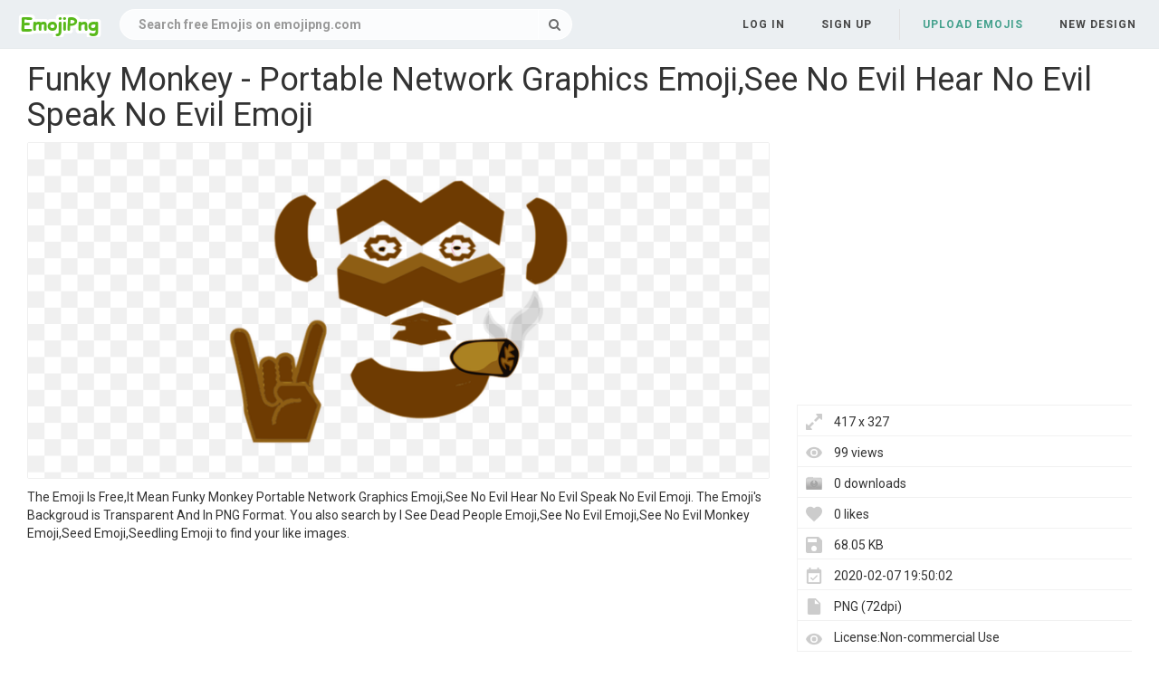

--- FILE ---
content_type: text/html;charset=utf-8
request_url: https://www.emojipng.com/preview/4448688
body_size: 6460
content:


 

<!DOCTYPE html>
<html>
<head>
<meta http-equiv="X-UA-Compatible" content="IE=edge,chrome=1">
<meta name="viewport" content="width=device-width, initial-scale=1.0, maximum-scale=1.0, user-scalable=0">
<meta charset="utf-8">
<title>Funky Monkey - Portable Network Graphics Emoji,See No Evil Hear No Evil Speak No Evil Emoji - free transparent emoji - emojipng.com</title>
<meta name="description" content="Funky Monkey - Portable Network Graphics Emoji,See No Evil Hear No Evil Speak No Evil Emoji , free download transparent emoji">
<meta property="keywords" content="Funky Monkey - Portable Network Graphics Emoji,See No Evil Hear No Evil Speak No Evil Emoji ">
<link rel="canonical" href="https://www.emojipng.com/preview/4448688" />
<link rel="stylesheet" type="text/css" href="https://www.emojipng.com/css/bootstrap.min.css">
<link rel="stylesheet" type="text/css" href="https://www.emojipng.com/css/style.css">
<link rel="stylesheet" type="text/css" href="https://www.emojipng.com/css/font-awesome.min.css">
<link rel="stylesheet" type="text/css" href="https://www.emojipng.com/css/simple-line-icons.css">
<link rel="stylesheet" type="text/css" href="https://www.emojipng.com/css/photo.css">
<link rel="stylesheet" type="text/css" href="https://www.emojipng.com/css/media-queries.css">
<link rel="stylesheet" type="text/css" href="https://www.emojipng.com/css/ads.css">
<link rel="shortcut icon" href="https://www.emojipng.com/img/favicon.ico">
<link rel="icon" type="image/png" href="https://www.emojipng.com/img/favicon.png">

<!-- Global site tag (gtag.js) - Google Analytics -->
<script async src="https://www.googletagmanager.com/gtag/js?id=UA-156895313-1"></script>
<script>
  window.dataLayer = window.dataLayer || [];
  function gtag(){dataLayer.push(arguments);}
  gtag('js', new Date());

  gtag('config', 'UA-156895313-1');
</script>

<script async src="https://pagead2.googlesyndication.com/pagead/js/adsbygoogle.js?client=ca-pub-2445561123835090"
     crossorigin="anonymous"></script>
</head>
<body>
	<nav class="navbar navbar-default navbar-fixed-top white">
		<div class="container-fluid">
			<div class="navbar-header">
				<button type="button" class="navbar-toggle collapsed"
					data-toggle="collapse" data-target="#navbar" aria-expanded="false"
					aria-controls="navbar">
					<span class="sr-only">Navigation</span> 
					<span class="icon-bar"></span> 
					<span class="icon-bar"></span> 
					<span class="icon-bar"></span>
				</button>
				<a class="navbar-brand clearfix" href="/"><span><img src="/img/logo.png"></span></a>
				<form id="header-search-form" class="input-group search-group">
					<input type="text" class="form-control header-search" name="header-search" placeholder="Search free Emojis on emojipng.com" value="" autocomplete="off" onclick="select()"> 
						<span class="input-group-btn">
						<button class="btn btn-default header-search-btn" type="submit">
							<i class="fa fa-search" aria-hidden="true"></i>
						</button>
					</span>
				</form>
			</div>
        


 


<div id="navbar" class="navbar-collapse collapse">
<ul class="nav navbar-nav navbar-right">

<li><a data-toggle="modal" data-target="#login-signup-modal" data-tab-select="login-tab" href="#">Log in</a></li>
<li><a data-toggle="modal" data-target="#login-signup-modal" data-tab-select="signup-tab" href="#">Sign up </a></li>

<li class="splint"></li>

<li><a class="submit-photos" data-toggle="modal" data-target="#login-signup-modal" data-tab-select="login-tab">Upload Emojis</a></li>

<li><a href="/newdesign">New Design</a></li>
</ul>
</div>
		</div>
	</nav>
	<div id="photo-page" itemscope itemtype="http://schema.org/Photograph">
		<div class="page-wrap">
			<div id="main">
				<div class="photo-wrap clearfix" style="padding-top:5px;">
				    <h1 style="margin-top:10px;">Funky Monkey - Portable Network Graphics Emoji,See No Evil Hear No Evil Speak No Evil Emoji</h1>
					<div class="img-col">
						<figure itemprop="image" itemscope itemtype="https://schema.org/ImageObject">
							<img style="border:solid 1px #EFEFEF;max-width:417;max-height:800px;" src="https://image.emojipng.com/688/4448688.jpg" alt="Funky Monkey - Portable Network Graphics Emoji,See No Evil Hear No Evil Speak No Evil Emoji" title="Funky Monkey - Portable Network Graphics Emoji,See No Evil Hear No Evil Speak No Evil Emoji" oncontextmenu="return false;">
							<meta itemprop="width" content="417">
						</figure>		
						<p style="text-align: left;word-break: break-word;padding-top: 10px;">
						 The Emoji Is Free,It Mean Funky Monkey  Portable Network Graphics Emoji,See No Evil Hear No Evil Speak No Evil Emoji. The Emoji's Backgroud is Transparent And In PNG Format. You also search by I See Dead People Emoji,See No Evil Emoji,See No Evil Monkey Emoji,Seed Emoji,Seedling Emoji to find your like images. 
						</p>
<div style="margin:5px auto;">
<!-- emojipng-detail-right -->
<ins class="adsbygoogle"
     style="display:block"
     data-ad-client="ca-pub-2445561123835090"
     data-ad-slot="8675223566"
     data-ad-format="auto"
     data-full-width-responsive="true"></ins>
<script>
     (adsbygoogle = window.adsbygoogle || []).push({});
</script>
</div>			
					<div class="addthis_inline_share_toolbox" style="float:left"></div>
                    <!-- Go to www.addthis.com/dashboard to customize your tools -->
                    <script type="text/javascript" src="//s7.addthis.com/js/300/addthis_widget.js#pubid=ra-5e0d9498c42db6c3"></script>		
						<div style="padding-top:10px;float:left">
						    <a style="text-decoration:underline;color:#333" href="/dmca" rel="nofollow" target="_blank" title="Report It">Report It</a>
							<span style="margin-right:5px;">&nbsp;|&nbsp;</span>
							<a style="text-decoration:underline;color:#333" href="/contact" rel="nofollow" target="_blank" title="Download Problems" >Download Problems</a>
						</div>						
					</div>
					<div class="info-col">
						<div class="img-info">
							<div class="clearfix">
<div style="margin:5px auto;">				    
<!-- emojipng-detail-top -->
<ins class="adsbygoogle"
     style="display:block"
     data-ad-client="ca-pub-2445561123835090"
     data-ad-slot="9621070110"
     data-ad-format="auto"
     data-full-width-responsive="true"></ins>
<script>
     (adsbygoogle = window.adsbygoogle || []).push({});
</script>
</div>							
								<div class="image_stats">
								    <div class="image_info icon_dimensions">417 x 327</div>
								    <div class="image_info icon_views">99 views</div>
								    <div class="image_info icon_downs">0 downloads</div>
									<div class="image_info icon_likes">0 likes</div>
									<div class="image_info icon_filesize">68.05 KB</div>
									<div class="image_info icon_date">2020-02-07 19:50:02</div>
									<div class="image_info icon_filetype">PNG (72dpi)</div>
									<div class="image_info icon_licence">License:Non-commercial Use</div>
									<!--  div class="image_info icon_user">
										<a href="/user/coolguitar">coolguitar</a>
									</div-->
									<div class="image_info icon_tags">
									    
									     
										   <a href="/search/see+no+evil+emoji/" title="See No Evil Emoji" class="a_tag">See No Evil Emoji</a>,
										 
										 
										
									     
										   <a href="/search/seedling+emoji/" title="Seedling Emoji" class="a_tag">Seedling Emoji</a>,
										 
										 
										
									     
										   <a href="/search/i+see+dead+people+emoji/" title="I See Dead People Emoji" class="a_tag">I See Dead People Emoji</a>,
										 
										 
										
									     
										   <a href="/search/see+no+evil+monkey+emoji/" title="See No Evil Monkey Emoji" class="a_tag">See No Evil Monkey Emoji</a>,
										 
										 
										
									     
										   <a href="/search/seed+emoji/" title="Seed Emoji" class="a_tag">Seed Emoji</a>,
										 
										 
										
									     
										   <a href="/search/monkey+see+emoji/" title="Monkey See Emoji" class="a_tag">Monkey See Emoji</a>,
										 
										 
										
									     
										   <a href="/search/i+see+what+you+did+there+emoji/" title="I See What You Did There Emoji" class="a_tag">I See What You Did There Emoji</a>,
										 
										 
										
									     
										 
										   <a href="/search/tennessee+emoji/" title="Tennessee Emoji" class="a_tag">Tennessee Emoji</a>
										 
										 
									</div>
								</div>
							</div>
							<div class="actions clearfix" style="padding-top:10px;">
							<button class="btn fav-btn  btn-right" data-imgid="4448688">
								<span class="add"><i class="icon-heart"></i></span> 
								<span class="remove"><i class="fa fa-heart"></i></span> 
								<span class="loading"><i class="fa fa-circle-o-notch fa-spin"></i></span>
							</button>															
								<a style="display: block;" class="ui noborder click_pop" href="/download/4448688">
								  <button class="btn download-btn btn-right" type="submit">
								   <i class="fa fa-download" aria-hidden="true"></i>Free Download
								  </button>
								</a>	
							</div>								
						</div>
					</div>
				</div>
				<div class="photo-wrap clearfix">
					<div class="img-bottom">
						<h4>Similar Emojis</h4>
						<div class="similar-photos clearfix">
						
							<a href="/preview/4448610" class="photo-grid-item">
							<img class="img-lazyload" style="border:solid 1px #EFEFEF;max-width:100%;max-height:100%;" src="/img/imgloading.gif" data-echo="https://image.emojipng.com/610/4448610-small.png" alt="Hear No Evil Png Picture - See No Evil Panda Emoji,See No Evil Hear No Evil Speak No Evil Emoji" title="Hear No Evil Png Picture - See No Evil Panda Emoji,See No Evil Hear No Evil Speak No Evil Emoji" height="240" width="418">
							</a> 
						
							<a href="/preview/4448612" class="photo-grid-item">
							<img class="img-lazyload" style="border:solid 1px #EFEFEF;max-width:100%;max-height:100%;" src="/img/imgloading.gif" data-echo="https://image.emojipng.com/612/4448612-small.png" alt="Pin - See No Evil Penguin Emoji,See No Evil Hear No Evil Speak No Evil Emoji" title="Pin - See No Evil Penguin Emoji,See No Evil Hear No Evil Speak No Evil Emoji" height="240" width="500">
							</a> 
						
							<a href="/preview/4448629" class="photo-grid-item">
							<img class="img-lazyload" style="border:solid 1px #EFEFEF;max-width:100%;max-height:100%;" src="/img/imgloading.gif" data-echo="https://image.emojipng.com/629/4448629-small.png" alt="Mod Dash - Cartoon Emoji,See No Evil Hear No Evil Speak No Evil Emoji" title="Mod Dash - Cartoon Emoji,See No Evil Hear No Evil Speak No Evil Emoji" height="240" width="226">
							</a> 
						
							<a href="/preview/4448635" class="photo-grid-item">
							<img class="img-lazyload" style="border:solid 1px #EFEFEF;max-width:100%;max-height:100%;" src="/img/imgloading.gif" data-echo="https://image.emojipng.com/635/4448635-small.png" alt="Speak See Hear No Evil Shirt - Roblox White Long Sleeve Shirt Emoji,See No Evil Hear No Evil Speak No Evil Emoji" title="Speak See Hear No Evil Shirt - Roblox White Long Sleeve Shirt Emoji,See No Evil Hear No Evil Speak No Evil Emoji" height="240" width="197">
							</a> 
						
							<a href="/preview/4448642" class="photo-grid-item">
							<img class="img-lazyload" style="border:solid 1px #EFEFEF;max-width:100%;max-height:100%;" src="/img/imgloading.gif" data-echo="https://image.emojipng.com/642/4448642-small.png" alt="Clipart See No Evil - See No Evil Clipart Emoji,See No Evil Hear No Evil Speak No Evil Emoji" title="Clipart See No Evil - See No Evil Clipart Emoji,See No Evil Hear No Evil Speak No Evil Emoji" height="240" width="223">
							</a> 
						
							<a href="/preview/4448649" class="photo-grid-item">
							<img class="img-lazyload" style="border:solid 1px #EFEFEF;max-width:100%;max-height:100%;" src="/img/imgloading.gif" data-echo="https://image.emojipng.com/649/4448649-small.png" alt="Clipart See No Evil - Clipart See No Evil Emoji,See No Evil Hear No Evil Speak No Evil Emoji" title="Clipart See No Evil - Clipart See No Evil Emoji,See No Evil Hear No Evil Speak No Evil Emoji" height="240" width="318">
							</a> 
						
							<a href="/preview/4448650" class="photo-grid-item">
							<img class="img-lazyload" style="border:solid 1px #EFEFEF;max-width:100%;max-height:100%;" src="/img/imgloading.gif" data-echo="https://image.emojipng.com/650/4448650-small.png" alt="See No Evil Hear No Evil Speak No Evil - Hear No Evil See No Evil Png Emoji,See No Evil Hear No Evil Speak No Evil Emoji" title="See No Evil Hear No Evil Speak No Evil - Hear No Evil See No Evil Png Emoji,See No Evil Hear No Evil Speak No Evil Emoji" height="240" width="398">
							</a> 
						
							<a href="/preview/4448678" class="photo-grid-item">
							<img class="img-lazyload" style="border:solid 1px #EFEFEF;max-width:100%;max-height:100%;" src="/img/imgloading.gif" data-echo="https://image.emojipng.com/678/4448678-small.png" alt="No Bs Symbol - No Hand Shaking Sign Emoji,See No Evil Hear No Evil Speak No Evil Emoji" title="No Bs Symbol - No Hand Shaking Sign Emoji,See No Evil Hear No Evil Speak No Evil Emoji" height="240" width="244">
							</a> 
						
							<a href="/preview/4448680" class="photo-grid-item">
							<img class="img-lazyload" style="border:solid 1px #EFEFEF;max-width:100%;max-height:100%;" src="/img/imgloading.gif" data-echo="https://image.emojipng.com/680/4448680-small.png" alt="No Clowns Symbol - No Clowns Clipart Emoji,See No Evil Hear No Evil Speak No Evil Emoji" title="No Clowns Symbol - No Clowns Clipart Emoji,See No Evil Hear No Evil Speak No Evil Emoji" height="240" width="220">
							</a> 
						
							<a href="/preview/4448681" class="photo-grid-item">
							<img class="img-lazyload" style="border:solid 1px #EFEFEF;max-width:100%;max-height:100%;" src="/img/imgloading.gif" data-echo="https://image.emojipng.com/681/4448681-small.png" alt="Kids Proverb Three Monkeys Gandhi - Quote For Ethical Advertising Emoji,See No Evil Hear No Evil Speak No Evil Emoji" title="Kids Proverb Three Monkeys Gandhi - Quote For Ethical Advertising Emoji,See No Evil Hear No Evil Speak No Evil Emoji" height="240" width="394">
							</a> 
						
							<a href="/preview/4448689" class="photo-grid-item">
							<img class="img-lazyload" style="border:solid 1px #EFEFEF;max-width:100%;max-height:100%;" src="/img/imgloading.gif" data-echo="https://image.emojipng.com/689/4448689-small.png" alt="Animal Alphabet Us Map - Clip Art Emoji,See No Evil Hear No Evil Speak No Evil Emoji" title="Animal Alphabet Us Map - Clip Art Emoji,See No Evil Hear No Evil Speak No Evil Emoji" height="240" width="398">
							</a> 
						
							<a href="/preview/4448692" class="photo-grid-item">
							<img class="img-lazyload" style="border:solid 1px #EFEFEF;max-width:100%;max-height:100%;" src="/img/imgloading.gif" data-echo="https://image.emojipng.com/692/4448692-small.png" alt="No Grenades - No Grenade Emoji,See No Evil Hear No Evil Speak No Evil Emoji" title="No Grenades - No Grenade Emoji,See No Evil Hear No Evil Speak No Evil Emoji" height="240" width="240">
							</a> 
						
							<a href="/preview/4448693" class="photo-grid-item">
							<img class="img-lazyload" style="border:solid 1px #EFEFEF;max-width:100%;max-height:100%;" src="/img/imgloading.gif" data-echo="https://image.emojipng.com/693/4448693-small.png" alt="No Publicity - No Flyer Emoji,See No Evil Hear No Evil Speak No Evil Emoji" title="No Publicity - No Flyer Emoji,See No Evil Hear No Evil Speak No Evil Emoji" height="240" width="239">
							</a> 
						
							<a href="/preview/4448695" class="photo-grid-item">
							<img class="img-lazyload" style="border:solid 1px #EFEFEF;max-width:100%;max-height:100%;" src="/img/imgloading.gif" data-echo="https://image.emojipng.com/695/4448695-small.png" alt="Vector Image Of Sad Eyes Looking To The - Yellow Eyes Clip Art Emoji,See No Evil Hear No Evil Speak No Evil Emoji" title="Vector Image Of Sad Eyes Looking To The - Yellow Eyes Clip Art Emoji,See No Evil Hear No Evil Speak No Evil Emoji" height="240" width="240">
							</a> 
						
							<a href="/preview/4448696" class="photo-grid-item">
							<img class="img-lazyload" style="border:solid 1px #EFEFEF;max-width:100%;max-height:100%;" src="/img/imgloading.gif" data-echo="https://image.emojipng.com/696/4448696-small.png" alt="Callout Icon Vector Clip Art - Opinion Black And White Emoji,See No Evil Hear No Evil Speak No Evil Emoji" title="Callout Icon Vector Clip Art - Opinion Black And White Emoji,See No Evil Hear No Evil Speak No Evil Emoji" height="240" width="294">
							</a> 
						
							<a href="/preview/4448699" class="photo-grid-item">
							<img class="img-lazyload" style="border:solid 1px #EFEFEF;max-width:100%;max-height:100%;" src="/img/imgloading.gif" data-echo="https://image.emojipng.com/699/4448699-small.png" alt="Kids In A Circle - Crianças Circulo Png Emoji,See No Evil Hear No Evil Speak No Evil Emoji" title="Kids In A Circle - Crianças Circulo Png Emoji,See No Evil Hear No Evil Speak No Evil Emoji" height="240" width="240">
							</a> 
						
							<a href="/preview/4448700" class="photo-grid-item">
							<img class="img-lazyload" style="border:solid 1px #EFEFEF;max-width:100%;max-height:100%;" src="/img/imgloading.gif" data-echo="https://image.emojipng.com/700/4448700-small.png" alt="No Shale Gas Vector Image - Fracking Clipart Emoji,See No Evil Hear No Evil Speak No Evil Emoji" title="No Shale Gas Vector Image - Fracking Clipart Emoji,See No Evil Hear No Evil Speak No Evil Emoji" height="240" width="240">
							</a> 
						
							<a href="/preview/4448716" class="photo-grid-item">
							<img class="img-lazyload" style="border:solid 1px #EFEFEF;max-width:100%;max-height:100%;" src="/img/imgloading.gif" data-echo="https://image.emojipng.com/716/4448716-small.png" alt="Warning Sign For Shale Gas Fracking - Gas Shale Emoji,See No Evil Hear No Evil Speak No Evil Emoji" title="Warning Sign For Shale Gas Fracking - Gas Shale Emoji,See No Evil Hear No Evil Speak No Evil Emoji" height="240" width="221">
							</a> 
						
							<a href="/preview/4448727" class="photo-grid-item">
							<img class="img-lazyload" style="border:solid 1px #EFEFEF;max-width:100%;max-height:100%;" src="/img/imgloading.gif" data-echo="https://image.emojipng.com/727/4448727-small.png" alt="Cartoon Fox Image - Clipart Animals Transparent Background Emoji,See No Evil Hear No Evil Speak No Evil Emoji" title="Cartoon Fox Image - Clipart Animals Transparent Background Emoji,See No Evil Hear No Evil Speak No Evil Emoji" height="240" width="277">
							</a> 
						
							<a href="/preview/4448736" class="photo-grid-item">
							<img class="img-lazyload" style="border:solid 1px #EFEFEF;max-width:100%;max-height:100%;" src="/img/imgloading.gif" data-echo="https://image.emojipng.com/736/4448736-small.png" alt="Free Speak Speaking Images - Kermit The Frog Emoji,See No Evil Hear No Evil Speak No Evil Emoji" title="Free Speak Speaking Images - Kermit The Frog Emoji,See No Evil Hear No Evil Speak No Evil Emoji" height="240" width="500">
							</a> 
						
							<a href="/preview/4448739" class="photo-grid-item">
							<img class="img-lazyload" style="border:solid 1px #EFEFEF;max-width:100%;max-height:100%;" src="/img/imgloading.gif" data-echo="https://image.emojipng.com/739/4448739-small.png" alt="Paper Grasshopper Vector Illustration - Diagram Emoji,See No Evil Hear No Evil Speak No Evil Emoji" title="Paper Grasshopper Vector Illustration - Diagram Emoji,See No Evil Hear No Evil Speak No Evil Emoji" height="240" width="192">
							</a> 
						
							<a href="/preview/10878952" class="photo-grid-item">
							<img class="img-lazyload" style="border:solid 1px #EFEFEF;max-width:100%;max-height:100%;" src="/img/imgloading.gif" data-echo="https://image.emojipng.com/952/10878952-small.png" alt="Monkey See No Evil Clipart - Cartoon Emoji,See No Evil Hear No Evil Speak No Evil Emoji" title="Monkey See No Evil Clipart - Cartoon Emoji,See No Evil Hear No Evil Speak No Evil Emoji" height="240" width="217">
							</a> 
						
							<a href="/preview/10878971" class="photo-grid-item">
							<img class="img-lazyload" style="border:solid 1px #EFEFEF;max-width:100%;max-height:100%;" src="/img/imgloading.gif" data-echo="https://image.emojipng.com/971/10878971-small.png" alt="Spare Tire Cover Hear See Hear No Evil Neon Tree Frogs Jk Accessories Ebay - Pike Outdoors Emoji,See No Evil Hear No Evil Speak No Evil Emoji" title="Spare Tire Cover Hear See Hear No Evil Neon Tree Frogs Jk Accessories Ebay - Pike Outdoors Emoji,See No Evil Hear No Evil Speak No Evil Emoji" height="240" width="239">
							</a> 
						
							<a href="/preview/10879037" class="photo-grid-item">
							<img class="img-lazyload" style="border:solid 1px #EFEFEF;max-width:100%;max-height:100%;" src="/img/imgloading.gif" data-echo="https://image.emojipng.com/37/10879037-small.png" alt="Details About Motorcycle Crewneck Sweatshirt Hear See Hear No Evil Neon Tree Frogs Emoji,See No Evil Hear No Evil Speak No Evil Emoji" title="Details About Motorcycle Crewneck Sweatshirt Hear See Hear No Evil Neon Tree Frogs Emoji,See No Evil Hear No Evil Speak No Evil Emoji" height="240" width="209">
							</a> 
						
							<a href="/preview/10879042" class="photo-grid-item">
							<img class="img-lazyload" style="border:solid 1px #EFEFEF;max-width:100%;max-height:100%;" src="/img/imgloading.gif" data-echo="https://image.emojipng.com/42/10879042-small.png" alt="Hear Icon At Getdrawings Free Download - Circle Emoji,See No Evil Hear No Evil Speak No Evil Emoji" title="Hear Icon At Getdrawings Free Download - Circle Emoji,See No Evil Hear No Evil Speak No Evil Emoji" height="240" width="240">
							</a> 
						
							<a href="/preview/10879045" class="photo-grid-item">
							<img class="img-lazyload" style="border:solid 1px #EFEFEF;max-width:100%;max-height:100%;" src="/img/imgloading.gif" data-echo="https://image.emojipng.com/45/10879045-small.png" alt="Best Sellers - Gold Fila Shirt Emoji,See No Evil Hear No Evil Speak No Evil Emoji" title="Best Sellers - Gold Fila Shirt Emoji,See No Evil Hear No Evil Speak No Evil Emoji" height="240" width="238">
							</a> 
						
							<a href="/preview/10879058" class="photo-grid-item">
							<img class="img-lazyload" style="border:solid 1px #EFEFEF;max-width:100%;max-height:100%;" src="/img/imgloading.gif" data-echo="https://image.emojipng.com/58/10879058-small.png" alt="Skulls Seenoevil Hearnoevil Speaknoevil Sugarskull Free - Thigh Tattoos See No Evil Hear No Evil Speak No Evil Emoji,See No Evil Hear No Evil Speak No Evil Emoji" title="Skulls Seenoevil Hearnoevil Speaknoevil Sugarskull Free - Thigh Tattoos See No Evil Hear No Evil Speak No Evil Emoji,See No Evil Hear No Evil Speak No Evil Emoji" height="240" width="192">
							</a> 
							
						</div>
					</div>
				</div>
			</div>
		</div>
	</div>
	<div class="native-standard"></div>
<script type="text/javascript" src="/js/echo.min.js"></script>
<script type="text/javascript">
  echo.init({
      offset: 200,
      throttle: 0
  });            
</script>	


 

<footer>
<div class="footer-wrap">
<div class="footer-column popular-footer">
<h4>Popular Searches</h4>
<ul class="popular">

<li><a title="Sad Face Emoji" href="/search/sad+face+emoji/">Sad Face Emoji</a></li>

<li><a title="Smiley Face Emoji" href="/search/smiley+face+emoji/">Smiley Face Emoji</a></li>

<li><a title="Smirk Emoji" href="/search/smirk+emoji/">Smirk Emoji</a></li>

<li><a title="Ghost Emoji" href="/search/ghost+emoji/">Ghost Emoji</a></li>

<li><a title="Snapchat Emoji" href="/search/snapchat+emoji/">Snapchat Emoji</a></li>

<li><a title="Shocked Emoji" href="/search/shocked+emoji/">Shocked Emoji</a></li>

<li><a title="Moon Emoji" href="/search/moon+emoji/">Moon Emoji</a></li>

<li><a title="Knife Emoji" href="/search/knife+emoji/">Knife Emoji</a></li>

<li><a title="Unicorn Emoji" href="/search/unicorn+emoji/">Unicorn Emoji</a></li>

<li><a title="Love Emoji" href="/search/love+emoji/">Love Emoji</a></li>

<li><a title="Rainbow Emoji" href="/search/rainbow+emoji/">Rainbow Emoji</a></li>

<li><a title="Laugh Cry Emoji" href="/search/laugh+cry+emoji/">Laugh Cry Emoji</a></li>

<li><a title="Check Mark Emoji" href="/search/check+mark+emoji/">Check Mark Emoji</a></li>

<li><a title="Thinking Emoji Meme" href="/search/thinking+emoji+meme/">Thinking Emoji Meme</a></li>

<li><a title="Blue Heart Emoji" href="/search/blue+heart+emoji/">Blue Heart Emoji</a></li>

<li><a title="Joy Emoji" href="/search/joy+emoji/">Joy Emoji</a></li>

<li><a title="Okay Emoji" href="/search/okay+emoji/">Okay Emoji</a></li>

<li><a title="Emoji Symbols" href="/search/emoji+symbols/">Emoji Symbols</a></li>

<li><a title="Hand Emoji" href="/search/hand+emoji/">Hand Emoji</a></li>

<li><a title="Iphone Emojis" href="/search/iphone+emojis/">Iphone Emojis</a></li>

</ul>
</div>
<div class="footer-column pages-footer">
<h4>Pages</h4>
<ul>
<li><a rel="nofollow" href="/dmca" title="DMCA Report">DMCA Report</a></li>
<li><a rel="nofollow" href="/about" title="About Stocksnap">About</a></li>
<li><a rel="nofollow" href="/contact" title="License">Contact</a></li>
<li><a rel="nofollow" href="/terms" title="Terms">Terms</a></li>
<li><a rel="nofollow" href="/privacy" title="Privacy">Privacy</a></li>
</ul>
<h4>Colors</h4>
<ul>
<li><a href="/search/red/" title="red emojis" >Red</a></li>
<li><a href="/search/orange/" title="orange emojis" >Orange</a></li>
<li><a href="/search/yellow/" title="yellow emojis" >Yellow</a></li>
<li><a href="/search/green/" title="green emojis" >Green</a></li>
<li><a href="/search/teal/" title="teal emojis" >Teal</a></li>
<li><a href="/search/blue/" title="blue emojis" >Blue</a></li>
<li><a href="/search/purple/" title="purple emojis" >Purple</a></li>
<li><a href="/search/pink/" title="pink emojis" >Pink</a></li>
<li><a href="/search/white/" title="white emojis" >White</a></li>
<li><a href="/search/gray/" title="gray emojis" >Gray</a></li>
<li><a href="/search/black/" title="black emojis" >Black</a></li>
<li><a href="/search/brown/" title="brown emojis" >Brown</a></li>
</ul>
<h4>Social</h4>
<ul>
<li><a rel="nofollow" target="_blank" href="https://twitter.com/emojipngcom"><i class="fa fa-twitter"></i></a></li>
<li><a rel="nofollow" target="_blank" href="https://www.pinterest.com/emojipngcom/"><i class="fa fa-pinterest"></i></a></li>
</ul>
</div>
<div class="footer-column copyright-footer">&copy; 2020 emojipng.com</div>
</div>
</footer>


 

<div class="modal fade" id="login-signup-modal" tabindex="-1" role="dialog" data-backdrop="static" data-keyboard="false" data-login-prompt="false">
<div class="modal-dialog" role="document">
<div class="modal-content">
<button type="button" class="close modal-close" data-dismiss="modal" aria-label="Close"><span aria-hidden="true">&times;</span></button>
<div class="modal-body">
<div class="tab-content">
<div role="tabpanel" class="tab-pane" id="login-tab">
<h3>Login to emojipng.com</h3>
<form id="login-form" action="#" method="POST">
<div class="form-group">
<input type="email" class="form-control" name="email" placeholder="Email" required>
</div>
<div class="form-group">
<input type="password" class="form-control" name="password" placeholder="Password" required>
</div>
<button class="btn btn-primary" type="submit" data-loading-text="<i class='fa fa-circle-o-notch fa-spin'></i> Logging in">Log in</button>
</form>
<div class="forgot"><a href="#forgot-tab" role="tab" data-toggle="tab">Forgot your password?</a></div>
<div class="no-account">Don't have an account yet? <a href="#signup-tab" role="tab" data-toggle="tab">Sign up</a></div>
</div>
<div role="tabpanel" class="tab-pane" id="signup-tab">
<div class="create-acct">
<h3>Create your account</h3>
<form id="signup-form" action="#" method="POST">
<input style="display:none">
<input type="password" style="display:none">
<div class="form-group">
<input type="email" class="form-control" name="signupEmail" placeholder="Email" autocomplete="off" required>
</div>
<div class="form-group">
<input type="password" class="form-control" name="password" placeholder="Password" minlength="6" autocomplete="off" required>
</div>
<button class="btn btn-primary" type="submit" data-loading-text="<i class='fa fa-circle-o-notch fa-spin'></i> Signing up">Sign up</button>
</form>
<p class="terms">
By signing up, you agree to the <a href="/terms" target="_blank">Terms &amp; Conditions</a> and <a href="/privacy" target="_blank">Privacy Policy</a>.
</p>
<div class="no-account">Already have an account? <a href="#login-tab" role="tab" data-toggle="tab">Log in</a></div>
</div>
<div class="confirm-email">
<h3>Thanks for signing up!</h3>
<p class="success-msg"></p>
<button type="button" class="btn btn-primary" data-dismiss="modal" aria-label="Close" onClick="window.parent.location.reload()">Okay</button>
</div>
</div>
<div role="tabpanel" class="tab-pane" id="forgot-tab">
<div class="reset-holder">
<h3>Reset my password</h3>
<p class="instructions">Please enter the email address you provided during registration and we'll send you instructions on how to reset your password.</p>
<form id="forgot-form" action="#" method="POST">
<div class="form-group">
<input type="email" class="form-control" name="email" placeholder="Email" required>
</div>
<button class="btn btn-primary" type="submit" data-loading-text="<i class='fa fa-circle-o-notch fa-spin'></i> Resetting">Reset my password</button>
</form>
<div class="no-account"><a href="#login-tab" role="tab" data-toggle="tab">&#8592; Back to login</a></div>
</div>
<div class="confirm-reset">
<p class="success-msg">We'll be sending you an email shortly with instructions on how to reset your password. This request will expire in 24 hours. Please be sure to check your spam folder.</p>
<button type="button" class="btn btn-primary" data-dismiss="modal" aria-label="Close">Okay</button>
</div>
</div>
</div>
</div>
</div>
</div>
</div> <div class="modal fade" id="subscribe-modal" tabindex="-1" role="dialog" data-backdrop="static" data-keyboard="false">
<div class="modal-dialog" role="document">
<div class="modal-content">
<button type="button" class="close modal-close" data-dismiss="modal" aria-label="Close"><span aria-hidden="true">&times;</span></button>
<div class="modal-body">
<div class="form-holder">
<h3 class="modal-title">Get our best photos weekly</h3>
<p class="splash">Enter your email and we’ll send you our most popular photos every week straight to your inbox.</p>
<form id="send-me-photos" action="#" method="POST">
<div class="form-group">
<input type="email" class="form-control" name="email" placeholder="Your email address" required>
</div>
<input type="hidden" name="_csrf" value="3AZHne60-Fu_ssOdOXjJ-Wn3eUpQfz2mrIYQ">
<button class="btn btn-primary" type="submit" data-loading-text="<i class='fa fa-circle-o-notch fa-spin'></i> Subscribing">Send me new photos weekly</button>
</form>
</div>
<div class="success-holder">
<img src="/img/smiley.png">
<h3>Thanks for subscribing!</h3>
<p class="success-msg"></p>
</div>
</div>
</div>
</div>
</div> <div class="modal fade" id="ajaxFailModal" data-backdrop="static" data-keyboard="false" tabindex="-1" role="dialog" aria-labelledby="myModalLabel" aria-hidden="true">
<div class="modal-dialog">
<div class="modal-content">
<div class="modal-body">
<h4>Oops!</h4>
<p>We can't seem to reach the server to continue with your request. Please reload the page and try again.</p>
<div class="btnHolder">
<button type="button" class="btn btn-primary" data-dismiss="modal" aria-label="Close">Okay</button>
</div>
</div>
</div>
</div>
</div>
<script src="https://www.emojipng.com/js/jquery.min.js"></script>
<script src="https://www.emojipng.com/js/bootstrap.min.js"></script>
<script src="https://www.emojipng.com/js/grid.js"></script>
<script src="https://www.emojipng.com/js/global.js"></script>
<script src="https://www.emojipng.com/js/photo.js"></script>
<script src="https://www.emojipng.com/js/fileupload.js"></script>
<script src="https://www.emojipng.com/js/tagsinput.js"></script>
<script type="text/javascript">
//add brow time
$.ajax({ 
		type: 'GET', 
		url: '/rest-static', 
		data: { 
			id: '4448688',
			type:'browse'
		}, 
		dataType: 'json',
		cache: false, 
		success: function(ret) { 
			if(ret.code == '0000'){
			}		
		}   
	});
</script>
</body>
</html>

--- FILE ---
content_type: text/html; charset=utf-8
request_url: https://www.google.com/recaptcha/api2/aframe
body_size: 270
content:
<!DOCTYPE HTML><html><head><meta http-equiv="content-type" content="text/html; charset=UTF-8"></head><body><script nonce="WCg1QHXANtatQwOJMkKmNA">/** Anti-fraud and anti-abuse applications only. See google.com/recaptcha */ try{var clients={'sodar':'https://pagead2.googlesyndication.com/pagead/sodar?'};window.addEventListener("message",function(a){try{if(a.source===window.parent){var b=JSON.parse(a.data);var c=clients[b['id']];if(c){var d=document.createElement('img');d.src=c+b['params']+'&rc='+(localStorage.getItem("rc::a")?sessionStorage.getItem("rc::b"):"");window.document.body.appendChild(d);sessionStorage.setItem("rc::e",parseInt(sessionStorage.getItem("rc::e")||0)+1);localStorage.setItem("rc::h",'1768707354705');}}}catch(b){}});window.parent.postMessage("_grecaptcha_ready", "*");}catch(b){}</script></body></html>

--- FILE ---
content_type: text/css
request_url: https://www.emojipng.com/css/media-queries.css
body_size: 951
content:
@media (min-width: 768px) {
	.navbar-right {
		margin-right: -10px;
	}
}

/*****************************/
@media(min-width:1200px){
	
}
@media(max-width:1199px){
	.navbar-default .navbar-nav > li > a {
		margin: 15px 10px;
		font-size: 11px;
	}
	.navbar.white .snappa-ref {
		color: #656565 !important;
		background: none;
		box-shadow: none;
		margin: 15px 10px;
		padding: 2px 0;
		line-height: 20px;
		height: auto;
		font-size: 11px;
		border-radius: 0;
	}
	.navbar.white .nav > li > a.snappa-ref:hover,
	.navbar.white .nav > li > a.snappa-ref:focus {
		border-bottom: 2px solid #656565;
		background: none;
		margin-bottom: 13px;
	}
	#main .title {
		float: none;
		width: 100%;
	}
	#main .title-container #carbonads {
		float: left;
	}
}

@media(max-width:991px) {
	.navbar-default .navbar-nav > li.all-photos,
	.navbar-default .navbar-nav > li.trending-photos {
		display: none;
	}
	#sidebar {
		display: none;
	}
	#main,
	.stick #main {
		float: none;
		width: 100%;
	}
	#homepage .jumbo h1 {
		font-size: 58px;
	}
	#homepage .jumbo .newadds {
		font-size: 16px;
	}
}

@media(min-width:992px) {

}

@media(max-width:767px) {
	.navbar:not(.white) .navbar-toggle {
		border-color: #fff;
	}
	.navbar:not(.white) .navbar-toggle .icon-bar {
		background-color: rgba(255,255,255,0.5);
	}
	.navbar:not(.white) .navbar-toggle:focus,
	.navbar:not(.white) .navbar-toggle:hover {
		background-color: rgba(255,255,255,0.3);
	}
	.navbar:not(.white) .navbar-collapse {
		background: rgba(0,0,0,0.8);
	}
	.navbar-default .navbar-nav {
		margin: 0;
	}
	.navbar-default .navbar-nav > li.all-photos,
	.navbar-default .navbar-nav > li.trending-photos {
		display: block;
	}
	.navbar-default .navbar-nav > li > a {
		display: block;
		padding: 15px 10px;
		margin: 0;
	}
	.navbar-default .navbar-nav > li > a:not(.snappa-ref):hover {
		margin-bottom: 0;
		border: 0;
	}
	.navbar.white .nav > li > a:not(.signupbtn):hover {
		margin-bottom: 0;
		border: 0;
	}
	.navbar:not(.white).navbar-default .navbar-nav > li > a:not(.snappa-ref):hover {
		background: rgba(255,255,255,0.2);
	}
	.navbar.navbar-default .navbar-nav > li > a:not(.snappa-ref):hover {
		background: rgba(0,0,0,0.1);
	}
	.navbar-default .navbar-nav > li > a.snappa-ref {
		display: none;
	}
	.navbar-default .navbar-nav>.open>a, .navbar-default .navbar-nav>.open>a:focus, .navbar-default .navbar-nav>.open>a:hover {
		margin-bottom: 0;
	}
	.dropdown-menu:after,
	.dropdown-menu:before {
		display: none;
	}
	.navbar.navbar-default .navbar-nav .open .dropdown-menu>li>a {
		padding: 10px 30px;
		font-size: 11px;
	}
	.navbar:not(.white).navbar-default .navbar-nav .open .dropdown-menu>li>a {
		color: rgba(255,255,255,0.8);
	}
	#navbar {
	    max-height: none;
	    padding-left: 0;
	    padding-right: 0;
	    background: #fff;
	    box-shadow: 0 10px 10px rgba(0,0,0,0.07);
	}
	.navbar:not(.white) #navbar {
	    background: rgba(0,0,0,0.9);
	}
	.navbar:not(.white) .navbar-nav.navbar-right {
	    border-top: 1px solid #333;
	}
	.navbar .navbar-nav.center {
	    transform: none;
	    display: block;
	    position: relative;
	    left: 0%;
	}
	.navbar-default .navbar-nav > li,
	.navbar-default .navbar-nav > li.all-photos,
	.navbar-default .navbar-nav > li.trending-photos,
	.navbar-default .navbar-nav > li.dropdown {
	    display: block;
	}
	.navbar .navbar-nav.navbar-right {
	    border-top: 1px solid #e7e7e7;
	    float: none;
	    display: block;
	}
	.navbar-default .navbar-nav > li.dropdown .dots {
	    margin: -2px auto 0 auto;
	}
	.navbar-default .navbar-nav > li.dropdown .dropdown-menu {
	    text-align: center;
	}
	.navbar-default .navbar-nav > li.splint {
	    display: none;
	}
	#homepage .jumbo h1 {
		font-size: 28px;
		font-weight: 700;
	}
	#homepage .jumbo .newadds {
		font-size: 16px;
	}
	.modal-dialog {
		margin: 40px auto;
	}
}
